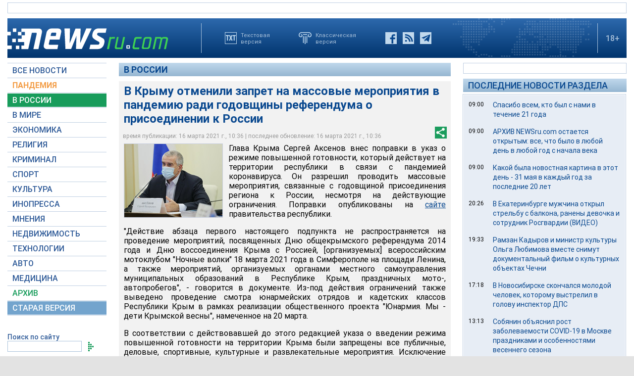

--- FILE ---
content_type: text/html; charset=utf-8
request_url: https://www.newsru.com/russia/16Mar2021/krym_ogran.html
body_size: 13748
content:

<!DOCTYPE html>
<html lang="ru">
<!---- if_mobile=None ---->


<head>


	<link rel="stylesheet" href="https://static.newsru.com/static/v3/css/desc.css?v=1" type="text/css" />

	<meta name="viewport" content="width=device-width, initial-scale=1" />    

	<meta http-equiv="content-type" content="text/html; charset=utf-8">
	<link rel="icon" href="https://static.newsru.com/static/v3/img/icons/favicon.png" type="image/png" />
	<link rel="apple-touch-icon" href="https://static.newsru.com/static/v3/img/icons/apple-icon.png" />
	<link rel="canonical" href="https://www.newsru.com/russia/16mar2021/krym_ogran.html" />

	<link rel="amphtml" href="https://www.newsru.com/amp/russia/16mar2021/krym_ogran.html" />

	<meta name="Keywords" content="новости, россия, политика, экономика, криминал, культура, религия, спорт, russia, news, politics, novosti, новини, события, ньюсра" />

	<title>NEWSru.com :: В Крыму отменили запрет на массовые мероприятия в пандемию ради годовщины референдума о присоединении к России</title>
	<meta name="Description" content="Все новости России и мира от NEWSru.com. В Крыму отменили запрет на массовые мероприятия в пандемию ради годовщины референдума о присоединении к России." />
	
	<meta name="news_keywords" content="Крым, праздники, мероприятия, коронавирус, ограничения" />
	


	
	
		<!-- prm head russia //-->
<!-- hb 25.08.21 all newsru versions//-->

<link rel="dns-prefetch" href="//static.criteo.net">
<link rel="dns-prefetch" href="//bidder.criteo.com">
<link rel="preload" href="//static.criteo.net/js/ld/publishertag.js" as="script" crossorigin="anonymous">
<script type='text/javascript' src='https://static.criteo.net/js/ld/publishertag.js'></script> 
<script> 
    window.Criteo = window.Criteo || {}; 
    window.Criteo.events = window.Criteo.events || []; 
</script>
<link rel="preconnect" href="https://ads.betweendigital.com" crossorigin>
<script src="https://sync.dmp.otm-r.com/match/aotm.js" async defer></script>

<script async src=" https://yandex.ru/ads/system/header-bidding.js"></script>
<script>
var adfoxBiddersMap = {
    "criteo": "894022",
    "myTarget": "772378",
    "rtbhouse": "1119632",
    "betweenDigital": "1048605",
    "otm": "1415914",
    "adfox_tn-inpool": "1586299",
    "adfox_adsmart": "1586261"
};
var adUnits = [
    {
        "code": "adfox_156137779507832814",       // первый блок mobile
        "bids": [
            {
                "bidder": "criteo",
                "params": {
                    "placementId": "1115824"
                }
            },
            {
                "bidder": "myTarget",
                "params": {
                    "placementId": "367589"
                }
            },
            {
                "bidder": "rtbhouse",
                "params": {
                    "placementId": "VjoNPxZMJdtXmigQtKGn"
                }
            },
            {
                "bidder": "betweenDigital",
                "params": {
                    "placementId": "2689688"
                }
            },
            {
                "bidder": "otm",
                "params": {
                    "placementId": "1158"
                }
            }
        ],
        "sizes": [
            [
                300,
                250
            ]
        ]
    },
    {
        "code": "adfox_15613778277317843",       // второй блок mobile
        "bids": [
            {
                "bidder": "criteo",
                "params": {
                    "placementId": "1115825"
                }
            },
            {
                "bidder": "myTarget",
                "params": {
                    "placementId": "367591"
                }
            },
            {
                "bidder": "rtbhouse",
                "params": {
                    "placementId": "uh5C746s1hU9vhPOsH8u"
                }
            },
            {
                "bidder": "betweenDigital",
                "params": {
                    "placementId": "2689689"
                }
            }
        ],
        "sizes": [
            [
                300,
                250
            ]
        ]
    },
    {
        "code": "adfox_156137497591541394",   // главная справа от шпигелей
        "bids": [
            {
                "bidder": "criteo",
                "params": {
                    "placementId": "1102253"
                }
            },
            {
                "bidder": "myTarget",
                "params": {
                    "placementId": "367593"
                }
            },
            {
                "bidder": "rtbhouse",
                "params": {
                    "placementId": "c1rvxbv54QIKurvSTkrl"
                }
            },
            {
                "bidder": "betweenDigital",
                "params": {
                    "placementId": "2689645"
                }
            },
            {
                "bidder": "otm",
                "params": {
                    "placementId": "1154"
                }
            }
        ],
        "sizes": [
            [
                240,
                400
            ]
        ]
    },
    {
        "code": "adfox_156137500424569684",     // внутри 300х600 справа верх
        "bids": [
            {
                "bidder": "criteo",
                "params": {
                    "placementId": "1102262"
                }
            },
            {
                "bidder": "myTarget",
                "params": {
                    "placementId": "367595"
                }
            },
            {
                "bidder": "rtbhouse",
                "params": {
                    "placementId": "PlTvbP9CPzOWtCQw203q"
                }
            },
            {
                "bidder": "betweenDigital",
                "params": {
                    "placementId": "2689658"
                }
            },
            {
                "bidder": "otm",
                "params": {
                    "placementId": "1155"
                }
            },
            {
               "bidder": "adfox_tn-inpool",
               "params": {
                    "p1": "cohjv",
                    "p2": "gdnn"
                }
            }
        ],
        "sizes": [
            [
                300,
                600
            ]
        ]
    },
    {
        "code": "adfox_156137503351754243",   // главная справа в блоке Россия
        "bids": [
            {
                "bidder": "criteo",
                "params": {
                    "placementId": "1102254"
                }
            },
            {
                "bidder": "myTarget",
                "params": {
                    "placementId": "367597"
                }
            },
            {
                "bidder": "rtbhouse",
                "params": {
                    "placementId": "7ADM0GyYWkvZvi8Zv0lW"
                }
            },
            {
                "bidder": "betweenDigital",
                "params": {
                    "placementId": "2689648"
                }
            },
            {
                "bidder": "otm",
                "params": {
                    "placementId": "1156"
                }
            }
        ],
        "sizes": [
            [
                300,
                600
            ]
        ]
    },
    {
        "code": "adfox_156137506553587913",   // главная справа в блоке В мире 1
        "bids": [
            {
                "bidder": "criteo",
                "params": {
                    "placementId": "1115829"
                }
            }
        ],
        "sizes": [
            [
                300,
                600
            ]
        ]
    },
    {
        "code": "adfox_156137518351188530",   // главная справа в блоке В мире 2
        "bids": [
            {
                "bidder": "criteo",
                "params": {
                    "placementId": "1102256"
                }
            },
            {
                "bidder": "myTarget",
                "params": {
                    "placementId": "864857"
                }
            },
            {
                "bidder": "betweenDigital",
                "params": {
                    "placementId": "2689674"
                }
            }
        ],
        "sizes": [
            [
                300,
                250
            ]
        ]
    },
    {
        "code": "adfox_1561375380518763",   // внутри 300х250 справа середина
        "bids": [
            {
                "bidder": "criteo",
                "params": {
                    "placementId": "1102264"
                }
            },
            {
                "bidder": "myTarget",
                "params": {
                    "placementId": "367599"
                }
            },
            {
                "bidder": "rtbhouse",
                "params": {
                    "placementId": "sjRUpQse0ubgjAJpsIGc"
                }
            },
            {
                "bidder": "betweenDigital",
                "params": {
                    "placementId": "2689659"
                }
            }
        ],
        "sizes": [
            [
                300,
                250
            ]
        ]
    },
    {
        "code": "adfox_156137136751057329",   // главная перетяжка 970x90 под Россией
        "bids": [
            {
                "bidder": "criteo",
                "params": {
                    "placementId": "1102258"
                }
            },
            {
                "bidder": "rtbhouse",
                "params": {
                    "placementId": "6eI2uGcYak6qjIZRvU4e"
                }
            },
            {
                "bidder": "betweenDigital",
                "params": {
                    "placementId": "2689650"
                }
            },
            {
                "bidder": "otm",
                "params": {
                    "placementId": "1157"
                }
            }
        ],
        "sizes": [
            [
                970,
                90
            ]
        ]
    },
    {
        "code": "adfox_156137150432082849",   // главная перетяжка 970x90 под мнениями
        "bids": [
            {
                "bidder": "criteo",
                "params": {
                    "placementId": "1102259"
                }
            },
            {
                "bidder": "rtbhouse",
                "params": {
                    "placementId": "R4j9HF0dCXXsPujIglbQ"
                }
            },
            {
                "bidder": "betweenDigital",
                "params": {
                    "placementId": "2689651"
                }
            }
       ],
        "sizes": [
            [
                970,
                90
            ]
        ]
    },
    {
        "code": "adfox_15613757713144196",     // внутри 160х600 слева под меню
        "bids": [
            {
                "bidder": "criteo",
                "params": {
                    "placementId": "1158781"
                }
            },
            {
                "bidder": "betweenDigital",
                "params": {
                    "placementId": "2689652"
                }
            }
       ],
        "sizes": [
            [
                160,
                600
            ]
        ]
    },
    {
        "code": "adfox_15613747514367196",    // внутри под ссылками по теме
        "bids": [
            {
                "bidder": "adfox_adsmart",
                "params": {
                    "p1": "cohgv",
                    "p2": "ul"
                }
             }
         ]
    },
    {
        "code": "adfox_156137147871226069",   // главная перетяжка 1200x120 под миром
        "bids": [
            {
                "bidder": "criteo",
                "params": {
                    "placementId": "1124355"
                }
            }
       ],
        "sizes": [
            [
                1200,
                120
            ]
        ]
    },
    {
         "code": "adfox_15613722127213494",   // главная перетяжка 1200-2 под недвижимостью
        "bids": [
            {
                "bidder": "criteo",
                "params": {
                    "placementId": "1115826"
                }
            }
       ],
        "sizes": [
            [
                1200,
                120
            ]
        ]
    }
];
var userTimeout = 1000;
window.YaHeaderBiddingSettings = {
    biddersMap: adfoxBiddersMap,
    adUnits: adUnits,
    timeout: userTimeout
};
</script>
<script>window.yaContextCb = window.yaContextCb || []</script>
<script src="https://yandex.ru/ads/system/context.js" async></script>

<!-- google head code 2023//-->

<script async src="https://securepubads.g.doubleclick.net/tag/js/gpt.js"></script>
<script>
  window.googletag = window.googletag || {cmd: []};
  googletag.cmd.push(function() {
    googletag.defineSlot('/176990977/Newsru_2023/Newsru_2023_1250x120_top', [1250, 120], 'div-gpt-ad-1670854389194-0').addService(googletag.pubads());
    googletag.pubads().enableSingleRequest();
    googletag.enableServices();
  });
</script>

<script async src="https://securepubads.g.doubleclick.net/tag/js/gpt.js"></script>
<script>
  window.googletag = window.googletag || {cmd: []};
  googletag.cmd.push(function() {
    googletag.defineSlot('/176990977/Newsru_2023/Newsru_2023_300x600_inside_page', [300, 600], 'div-gpt-ad-1670855350544-0').addService(googletag.pubads());
    googletag.pubads().enableSingleRequest();
    googletag.enableServices();
  });
</script>

<script async src="https://securepubads.g.doubleclick.net/tag/js/gpt.js"></script>
<script>
  window.googletag = window.googletag || {cmd: []};
  googletag.cmd.push(function() {
    googletag.defineSlot('/176990977/Newsru_2023/Newsru_2023_1250x120_bottom', [1250, 120], 'div-gpt-ad-1670855512249-0').addService(googletag.pubads());
    googletag.pubads().enableSingleRequest();
    googletag.enableServices();
  });
</script>

<script async src="https://securepubads.g.doubleclick.net/tag/js/gpt.js"></script>
<script>
  window.googletag = window.googletag || {cmd: []};
  googletag.cmd.push(function() {
    googletag.defineSlot('/176990977/Newsru_2023/Newsru_2023_300x250_1', [300, 250], 'div-gpt-ad-1670855726770-0').addService(googletag.pubads());
    googletag.pubads().enableSingleRequest();
    googletag.enableServices();
  });
</script>

<script async src="https://securepubads.g.doubleclick.net/tag/js/gpt.js"></script>
<script>
  window.googletag = window.googletag || {cmd: []};
  googletag.cmd.push(function() {
    googletag.defineSlot('/176990977/Newsru_2023/Newsru_2023_200x800_insidepage', [200, 800], 'div-gpt-ad-1670856080779-0').addService(googletag.pubads());
    googletag.pubads().enableSingleRequest();
    googletag.enableServices();
  });
</script>

<script async src="https://securepubads.g.doubleclick.net/tag/js/gpt.js"></script>
<script>
  window.googletag = window.googletag || {cmd: []};
  googletag.cmd.push(function() {
    googletag.defineSlot('/176990977/Newsru_2023/Newsru_2023_archive_mainpage_300x500', [300, 500], 'div-gpt-ad-1670860400837-0').addService(googletag.pubads());
    googletag.pubads().enableSingleRequest();
    googletag.enableServices();
  });
</script>

<script async src="https://securepubads.g.doubleclick.net/tag/js/gpt.js"></script>
<script>
  window.googletag = window.googletag || {cmd: []};
  googletag.cmd.push(function() {
    googletag.defineSlot('/176990977/Newsru_2023/Newsru_2023_300x400_insidepage', [300, 400], 'div-gpt-ad-1670860633538-0').addService(googletag.pubads());
    googletag.pubads().enableSingleRequest();
    googletag.enableServices();
  });
</script>

<script async src="https://securepubads.g.doubleclick.net/tag/js/gpt.js"></script>
<script>
  window.googletag = window.googletag || {cmd: []};
  googletag.cmd.push(function() {
    googletag.defineSlot('/176990977/Newsru_2023/Newsru_2023_archive_mainpage_300x500_2', [300, 500], 'div-gpt-ad-1670860840282-0').addService(googletag.pubads());
    googletag.pubads().enableSingleRequest();
    googletag.enableServices();
  });
</script>


<script async src="https://securepubads.g.doubleclick.net/tag/js/gpt.js"></script>
<script>
  window.googletag = window.googletag || {cmd: []};
  googletag.cmd.push(function() {
    googletag.defineSlot('/176990977/Newsru_2023/Newsru_2023_archive_mainpage_300x500_3', [300, 500], 'div-gpt-ad-1670861010378-0').addService(googletag.pubads());
    googletag.pubads().enableSingleRequest();
    googletag.enableServices();
  });
</script>


<script async src="https://securepubads.g.doubleclick.net/tag/js/gpt.js"></script>
<script>
  window.googletag = window.googletag || {cmd: []};
  googletag.cmd.push(function() {
    googletag.defineSlot('/176990977/Newsru_2023/Newsru_2023_300x250_2', [300, 250], 'div-gpt-ad-1670861162585-0').addService(googletag.pubads());
    googletag.pubads().enableSingleRequest();
    googletag.enableServices();
  });
</script>


<script async src="https://securepubads.g.doubleclick.net/tag/js/gpt.js"></script>
<script>
  window.googletag = window.googletag || {cmd: []};
  googletag.cmd.push(function() {
    googletag.defineSlot('/176990977/Newsru_2023/Newsru_2023_670x300_insidepage', [670, 300], 'div-gpt-ad-1670861450758-0').addService(googletag.pubads());
    googletag.pubads().enableSingleRequest();
    googletag.enableServices();
  });
</script>

<script async src="https://securepubads.g.doubleclick.net/tag/js/gpt.js"></script>
<script>
  window.googletag = window.googletag || {cmd: []};
  googletag.cmd.push(function() {
    googletag.defineSlot('/176990977/Newsru_2023/Newsru_2023_670x400_inside_page', [670, 400], 'div-gpt-ad-1670861763118-0').addService(googletag.pubads());
    googletag.pubads().enableSingleRequest();
    googletag.enableServices();
  });
</script>

<!-- google head code 2023 mobile//-->

<script async src="https://securepubads.g.doubleclick.net/tag/js/gpt.js"></script>
<script>
  window.googletag = window.googletag || {cmd: []};
  googletag.cmd.push(function() {
    googletag.defineSlot('/176990977/Newsru_2023_mobile/Newsru_2023_mobile_top_336x100', [336, 100], 'div-gpt-ad-1670863148430-0').addService(googletag.pubads());
    googletag.pubads().enableSingleRequest();
    googletag.enableServices();
  });
</script>

<script async src="https://securepubads.g.doubleclick.net/tag/js/gpt.js"></script>
<script>
  window.googletag = window.googletag || {cmd: []};
  googletag.cmd.push(function() {
    googletag.defineSlot('/176990977/Newsru_2023_mobile/Newsru_2023_mobile_336x280_1', [336, 280], 'div-gpt-ad-1670863550834-0').addService(googletag.pubads());
    googletag.pubads().enableSingleRequest();
    googletag.enableServices();
  });
</script>

<script async src="https://securepubads.g.doubleclick.net/tag/js/gpt.js"></script>
<script>
  window.googletag = window.googletag || {cmd: []};
  googletag.cmd.push(function() {
    googletag.defineSlot('/176990977/Newsru_2023_mobile/Newsru_2023_mobile_336x280_2', [336, 280], 'div-gpt-ad-1670863230579-0').addService(googletag.pubads());
    googletag.pubads().enableSingleRequest();
    googletag.enableServices();
  });
</script>

<script async src="https://securepubads.g.doubleclick.net/tag/js/gpt.js"></script>
<script>
  window.googletag = window.googletag || {cmd: []};
  googletag.cmd.push(function() {
    googletag.defineSlot('/176990977/Newsru_2023_mobile/Newsru_2023_mobile_336x280_3', [336, 280], 'div-gpt-ad-1670864003557-0').addService(googletag.pubads());
    googletag.pubads().enableSingleRequest();
    googletag.enableServices();
  });
</script>

<script async src="https://securepubads.g.doubleclick.net/tag/js/gpt.js"></script>
<script>
  window.googletag = window.googletag || {cmd: []};
  googletag.cmd.push(function() {
    googletag.defineSlot('/176990977/Newsru_2023/Newsru_2023_1250x120_russia', [1250, 120], 'div-gpt-ad-1670932816518-0').addService(googletag.pubads());
    googletag.pubads().enableSingleRequest();
    googletag.enableServices();
  });
</script>

<script async src="https://securepubads.g.doubleclick.net/tag/js/gpt.js"></script>
<script>
  window.googletag = window.googletag || {cmd: []};
  googletag.cmd.push(function() {
    googletag.defineSlot('/176990977/Newsru_2023/Newsru_2023_300x600_mainpage_russia', [300, 600], 'div-gpt-ad-1670932960867-0').addService(googletag.pubads());
    googletag.pubads().enableSingleRequest();
    googletag.enableServices();
  });
</script>

<script async src="https://securepubads.g.doubleclick.net/tag/js/gpt.js"></script>
<script>
  window.googletag = window.googletag || {cmd: []};
  googletag.cmd.push(function() {
    googletag.defineSlot('/176990977/Newsru_2023/Newsru_2023_300x600_mainpage_world', [300, 600], 'div-gpt-ad-1670933098604-0').addService(googletag.pubads());
    googletag.pubads().enableSingleRequest();
    googletag.enableServices();
  });
</script>

<script async src="https://securepubads.g.doubleclick.net/tag/js/gpt.js"></script>
<script>
  window.googletag = window.googletag || {cmd: []};
  googletag.cmd.push(function() {
    googletag.defineSlot('/176990977/Newsru_2023/Newsru_2023_1250x120_world', [1250, 120], 'div-gpt-ad-1670933193441-0').addService(googletag.pubads());
    googletag.pubads().enableSingleRequest();
    googletag.enableServices();
  });
</script>


<script async src="https://securepubads.g.doubleclick.net/tag/js/gpt.js"></script>
<script>
  window.googletag = window.googletag || {cmd: []};
  googletag.cmd.push(function() {
    googletag.defineSlot('/176990977/Newsru_2023/Newsru_2023_300x600_economics', [300, 600], 'div-gpt-ad-1670933298355-0').addService(googletag.pubads());
    googletag.pubads().enableSingleRequest();
    googletag.enableServices();
  });
</script>

<script async src="https://securepubads.g.doubleclick.net/tag/js/gpt.js"></script>
<script>
  window.googletag = window.googletag || {cmd: []};
  googletag.cmd.push(function() {
    googletag.defineSlot('/176990977/Newsru_2023/Newsru_2023_1250x120_mainpage_realty', [1250, 120], 'div-gpt-ad-1670933399061-0').addService(googletag.pubads());
    googletag.pubads().enableSingleRequest();
    googletag.enableServices();
  });
</script>



	            
	            

<!-- /include/pwa/prm/prm_head_block -->


	<link rel="amphtml" href="/amp/russia/16mar2021/krym_ogran.html" />
	<meta property="article:published_time" content="2021-03-16T10:36:15" />
	<meta property="og:type" content="article" />
	<meta property="og:url" content="/russia/16mar2021/krym_ogran.html" />
	<meta property="og:title" content="В Крыму отменили запрет на массовые мероприятия в пандемию ради годовщины референдума о присоединении к России" />
	<meta property="og:image" content="https://image.newsru.com/v2/01/2021/03/d/d04dfac94d3beb0821cf69e58120dff8.jpg" />
	<meta property="og:image:url" content="https://image.newsru.com/v2/01/2021/03/d/d04dfac94d3beb0821cf69e58120dff8.jpg" />
	<meta property="og:image:type" content="image/jpeg" /> 
	<meta property="og:image:width" content="800" /> 
	<meta property="og:image:height" content="600" />
	<meta property="og:site_name" content="NEWSru.com" />
	<meta property="og:description" content="Глава Крыма Сергей Аксенов внес поправки в указ о режиме повышенной готовности, разрешив проводить массовые мероприятия, связанные с годовщиной присоединения региона к России, несмотря на действующие ограничения. На 18 марта намечен традиционный мотопробег с байкерской группировкой &quot;Ночные волки&quot;." />
	<meta name="og:twitter:image" content="https://image.newsru.com/v2/01/2021/03/d/d04dfac94d3beb0821cf69e58120dff8.jpg" />
	<meta name="twitter:image" content="https://image.newsru.com/v2/01/2021/03/d/d04dfac94d3beb0821cf69e58120dff8.jpg" />
	<meta name="twitter:image:src" content="https://image.newsru.com/v2/01/2021/03/d/d04dfac94d3beb0821cf69e58120dff8.jpg" />	


	<!— gogl_detector —>
<script src="https://static.newsru.com/v2/js/gogl_detector.js"></script> 

	<meta name="yandex-verification" content="766b31770e01b2e9" />
	<meta name="google-site-verification" content="d0FsOZ7S8vG8tViM34K5pmfZbguksA17z9beXC0coXM" />
	<meta property="fb:pages" content="198328196862930" />

	<meta name="apple-mobile-web-app-capable" content="yes">
	<meta name="apple-mobile-web-app-status-bar-style" content="black">
	<meta name="apple-mobile-web-app-title" content="NewsRu PWA">
	<link rel="apple-touch-icon" href="https://static.newsru.com/static/v3/img/icons/152x152.png">
	<meta name="msapplication-TitleImage" content="https://static.newsru.com/static/v3img/icons/144x144.png">
	<meta name="msapplication-TitleColor" content="#2F3BA2">
	
	<script type="text/javascript" src="https://static.newsru.com/static/v3/js/bowser.min.js" ></script>
	<script src="https://static.newsru.com/static/v3/js/jquery.min.js"></script>
	<script type="text/javascript" src="https://static.newsru.com/static/v3/js/lazy/lazyloadxt.js"></script>
	<script>
		var isInvisible = true;
		function inverter(){
			var mydd = document.getElementById("mydropdown");
			if(isInvisible){
				mydd.style.display = 'block';
			} else {
				mydd.style.display = "none"
			}
			isInvisible = !isInvisible;
		}
	</script>

	<script type="text/javascript">
		var isTransition = true;
		if(bowser.seamonkey && bowser.version > 2.0) {
						isTransition = false;
		}	
		if(typeof(bowser.a) != "undefined" && bowser.a) {
			isTransition = false;
		}
		if(typeof(bowser.blink) != "undefined" && bowser.blink) {
			isTransition = false;
		}
		if(isTransition) {
			location.href = "https://www.newsru.com/old.html";
		}
	</script>

	 <script async type="text/javascript" src="https://static.newsru.com/static/v3/js/selection.js"> </script>
	 <script async type="text/javascript" src="https://static.newsru.com/static/v3/js/mistakes.js"> </script>
	 <script src="https://static.newsru.com/static/v3/js/gogl_detector.js"></script> 
	 
	<meta property="fb:pages" content="198328196862930" />
	<meta name="google-site-verification" content="jlXiA0CStOn8nTlScJclpiIr2hCkbPKLT41_cK5Q1FA" />
</head>

<body>
    
<!-- prm header //-->
<!--part11-->
<!-- Yandex.Metrika counter -->
<script type="text/javascript" >
   (function(m,e,t,r,i,k,a){m[i]=m[i]||function(){(m[i].a=m[i].a||[]).push(arguments)};
   m[i].l=1*new Date();k=e.createElement(t),a=e.getElementsByTagName(t)[0],k.async=1,k.src=r,a.parentNode.insertBefore(k,a)})
   (window, document, "script", "https://mc.yandex.ru/metrika/tag.js", "ym");

   ym(37289910, "init", {
        clickmap:true,
        trackLinks:true,
        accurateTrackBounce:true
   });
</script>
<noscript><div><img src="https://mc.yandex.ru/watch/37289910" style="position:absolute; left:-9999px;" alt="" /></div></noscript>
<!-- /Yandex.Metrika counter -->
<!-- Google Analitycs -->
<script>
  (function(i,s,o,g,r,a,m){i['GoogleAnalyticsObject']=r;i[r]=i[r]||function(){
  (i[r].q=i[r].q||[]).push(arguments)},i[r].l=1*new Date();a=s.createElement(o),
  m=s.getElementsByTagName(o)[0];a.async=1;a.src=g;m.parentNode.insertBefore(a,m)
  })(window,document,'script','https://www.google-analytics.com/analytics.js','ga');

  ga('create', 'UA-86394340-1', 'auto');
  ga('send', 'pageview');

</script>
<!-- /Google Analitycs -->
<noindex>
<!-- Rating@Mail.ru counter -->
<script type="text/javascript">
var _tmr = window._tmr || (window._tmr = []);
_tmr.push({id: "91013", type: "pageView", start: (new Date()).getTime()});
(function (d, w, id) {
  if (d.getElementById(id)) return;
  var ts = d.createElement("script"); ts.type = "text/javascript"; ts.async = true; ts.id = id;
  ts.src = "https://top-fwz1.mail.ru/js/code.js";
  var f = function () {var s = d.getElementsByTagName("script")[0]; s.parentNode.insertBefore(ts, s);};
  if (w.opera == "[object Opera]") { d.addEventListener("DOMContentLoaded", f, false); } else { f(); }
})(document, window, "topmailru-code");
</script><noscript><div>
<img src="https://top-fwz1.mail.ru/counter?id=91013;js=na" style="border:0;position:absolute;left:-9999px;" alt="Top.Mail.Ru" />
</div></noscript>
<!-- //Rating@Mail.ru counter -->
</noindex>
<!--part22-->
<!--unblockia-->
<script defer src="https://cdn.unblockia.com/h.js"></script>


	
		 
			<!-- before pixels , except religy //-->


		
	



<div class="page">
    <div class="content">
 
        
            <div class="prm">
            
                <!-- default wide top // 72e6d262b3aa28c69196ec89cb948f3b -->
<div style="padding: 5px 0px 0px 0px;"></div>
<div style="background: #FFFFFF; border: 1px solid #BFCFE2; width: 1248px;">
<div align="center" style="padding: 10px 0px 10px 0px;">


<!--AdFox START-->
<!--montemedia-->
<!--Площадка: newsru.com / растяжки / растяжка верхняя внутренние-->
<!--Категория: <не задана>-->
<!--Тип баннера: Перетяжка 100%-->
<div id="adfox_167791609599696657"></div>
<script>
    window.yaContextCb.push(()=>{
        Ya.adfoxCode.create({
            ownerId: 242477,
            containerId: 'adfox_167791609599696657',
            params: {
                p1: 'cetsz',
                p2: 'y'
            }
        })
    })
</script>


</div>
</div>
<div style="padding: 10px 0px 0px 0px; background-color: White;"></div> 
            
            </div>        
        
            
        
<div class="header-desc">
    <div class="header-logo">
        <a class="header-logo-a" href="/"><img  class="header-img" src="https://static.newsru.com/static/v3/img/misc/rucom_main.png" border="0" title="Самые быстрые новости" /></a>
    </div>

    <div class="header-break"></div>
    <div class="header-buttons">
        
        <a href="http://txt.newsru.com/russia/16Mar2021/krym_ogran.html" class="txt">Текстовая<br>версия</a>
        <a rel="nofollow" href="http://classic.newsru.com/russia/16Mar2021/krym_ogran.html" class="classic">Классическая<br>версия</a>
        <div class="header-social-buttons">
            <a rel="nofollow" href="https://www.facebook.com/newsrucom" class="fb" title="Facebook">&nbsp;</a>
			
            <a href="/rss/" class="rss" title="RSS новости">&nbsp;</a>
            <a href="/telegram/" class="tg" title="Telegram">&nbsp;</a>
        </div>
    </div>
	
	
    
	
	<div class="logo-px">
		
	</div>
	
	
    <div class="header-break"></div>
    <div class="header-plus">18+</div>

</div>

<div class="header-mobile">

    <div class="header-logo">
        <a class="header-logo-a" href="/"><img  class="header-img" src="https://static.newsru.com/static/v3/img/misc/rucom_main.png" border="0" /></a>
    </div>

    <div class="header-other">

        <div class="header-break"></div>
        <div class="header-plus">
                18+
                <a href="/search/" class="header-search">&nbsp;</a>
                
        </div>
        <div class="header-break"></div>


        <div class="mobile_menu">
            <div>
                <div class="dropdown">
                    <a class="header-menu" href="#menu" onclick="inverter()">&#9776;</a>
                </div>		
                <div class="dropdown-content" id="mydropdown">
                    

    <!-- menu begin //-->
    <div class="main-menu-element">
        
    </div>
    
    <div class="main-menu-element">
        <a id="allnews" class="menu" href="/allnews/">ВСЕ НОВОСТИ</a>
    </div>
    <div class="main-menu-element">
        <a id="dossiers_30836" class="menu" href="/dossiers/30836/">ПАНДЕМИЯ</a>
    </div>
    <div class="main-menu-element">
        <a id="russia" class="menu-active" href="/russia/">В РОССИИ</a>
    </div>
    <div class="main-menu-element">
        <a id="world" class="menu" href="/world/">В МИРЕ</a>
    </div>
    <div class="main-menu-element">
        <a id="finance" class="menu" href="/finance/">ЭКОНОМИКА</a>
    </div>
    <div class="main-menu-element">
        <a id="religy" class="menu" href="/dossiers/154/">РЕЛИГИЯ</a>
    </div>
    <div class="main-menu-element">
        <a id="crime" class="menu" href="/dossiers/30/">КРИМИНАЛ</a>    
    </div>
    <div class="main-menu-element">
        <a id="sport" class="menu" href="/sport/">СПОРТ</a>
    </div>
    <div class="main-menu-element">
        <a id="cinema" class="menu" href="/cinema/">КУЛЬТУРА</a>
    </div>
    <!--<a class="menu" href="/dossiers/24/">В МОСКВЕ</a>-->
    <div class="main-menu-element">
        <a class="menu" href="http://www.inopressa.ru/">ИНОПРЕССА</a> 
    </div>
    <div class="main-menu-element">
        <a id="blog" class="menu" href="/blog/">МНЕНИЯ</a>
    </div>
    <div class="main-menu-element">
        <a id="realty" class="menu" href="/realty/">НЕДВИЖИМОСТЬ</a>
    </div>
    <div class="main-menu-element">
        <a id="hitech" class="menu" href="/hitech/">ТЕХНОЛОГИИ</a>
    </div>
    <div class="main-menu-element">
        <a id="auto" class="menu" href="/auto/">АВТО</a>
    </div>
    <div class="main-menu-element">
        <a class="menu" href="http://www.meddaily.ru/">МЕДИЦИНА</a>
    </div>
    <div class="main-menu-element">
        <a id="arch" class="menu" href="/arch/">АРХИВ</a>
    </div>
    <div class="main-menu-element">
        <a rel="nofollow" class="menu" style="color: #fff; background-color: #73A4CD;" href="http://classic.newsru.com/">СТАРАЯ ВЕРСИЯ</a>
    </div>
   
    <!-- menu end //-->
            



















                </div>
            </div>
        </div>
    </div>
</div>

        

        <div class="main_row">
            
            <div class="body-page-left-column">
                <div class="menu_left">
                            
                        
                        <!-- switch background color for sub-menu //-->
                        <script async type="text/javascript" src="https://static.newsru.com/static/v3/js/dropdown.js"></script>
                            
                        
                            
                            
                        
                

    <!-- menu begin //-->
    <div class="main-menu-element">
        
    </div>
    
    <div class="main-menu-element">
        <a id="allnews" class="menu" href="/allnews/">ВСЕ НОВОСТИ</a>
    </div>
    <div class="main-menu-element">
        <a id="dossiers_30836" class="menu" href="/dossiers/30836/">ПАНДЕМИЯ</a>
    </div>
    <div class="main-menu-element">
        <a id="russia" class="menu-active" href="/russia/">В РОССИИ</a>
    </div>
    <div class="main-menu-element">
        <a id="world" class="menu" href="/world/">В МИРЕ</a>
    </div>
    <div class="main-menu-element">
        <a id="finance" class="menu" href="/finance/">ЭКОНОМИКА</a>
    </div>
    <div class="main-menu-element">
        <a id="religy" class="menu" href="/dossiers/154/">РЕЛИГИЯ</a>
    </div>
    <div class="main-menu-element">
        <a id="crime" class="menu" href="/dossiers/30/">КРИМИНАЛ</a>    
    </div>
    <div class="main-menu-element">
        <a id="sport" class="menu" href="/sport/">СПОРТ</a>
    </div>
    <div class="main-menu-element">
        <a id="cinema" class="menu" href="/cinema/">КУЛЬТУРА</a>
    </div>
    <!--<a class="menu" href="/dossiers/24/">В МОСКВЕ</a>-->
    <div class="main-menu-element">
        <a class="menu" href="http://www.inopressa.ru/">ИНОПРЕССА</a> 
    </div>
    <div class="main-menu-element">
        <a id="blog" class="menu" href="/blog/">МНЕНИЯ</a>
    </div>
    <div class="main-menu-element">
        <a id="realty" class="menu" href="/realty/">НЕДВИЖИМОСТЬ</a>
    </div>
    <div class="main-menu-element">
        <a id="hitech" class="menu" href="/hitech/">ТЕХНОЛОГИИ</a>
    </div>
    <div class="main-menu-element">
        <a id="auto" class="menu" href="/auto/">АВТО</a>
    </div>
    <div class="main-menu-element">
        <a class="menu" href="http://www.meddaily.ru/">МЕДИЦИНА</a>
    </div>
    <div class="main-menu-element">
        <a id="arch" class="menu" href="/arch/">АРХИВ</a>
    </div>
    <div class="main-menu-element">
        <a rel="nofollow" class="menu" style="color: #fff; background-color: #73A4CD;" href="http://classic.newsru.com/">СТАРАЯ ВЕРСИЯ</a>
    </div>
   
    <!-- menu end //-->
            






















                        
                    <!-- search block //-->
                    <div class="main-menu-search">
                    <a href="/search" class="main-menu-search-link">Поиск по сайту</a>
                
                        <div>
                        <form action="/search" method="get">
                        <input name="qry" class="main-menu-search-input" onfocus="this.value=''" type="text">
                        <input name="main_nr" value="on" type="hidden">
                        <input name="msk" value="on" type="hidden">
                        <input value="&nbsp;" type="submit" class="main-menu-search-button">
                        </form>
                        </div>
                
                    </div>
                    
                    <div class="body-page-left-column-prm">
                        
                            
                                <!-- russia l-col bottom //-->
<div style="padding: 0px 0px 0px 0px;"><div align="center" style="width: 200px;">

<!-- /176990977/Newsru_2023/Newsru_2023_200x800_insidepage -->
<div id='div-gpt-ad-1670856080779-0' style='min-width: 200px; min-height: 800px;'>
  <script>
    googletag.cmd.push(function() { googletag.display('div-gpt-ad-1670856080779-0'); });
  </script>
</div>

</div>
<div style="padding: 10px 0px 0px 0px;"></div></div> 
                            
                        
                    </div>
                    


                    
                </div><!-- end menu //-->
                
            </div><!-- end left column //-->





            <div class="body-page-center-column">   
                

        <script>
        var isInvisibleShare = true;
        function shareinverter(){
        var mydd = document.getElementById("share-div");
        if(isInvisibleShare){
            mydd.style.display = 'block';
        } else {
            mydd.style.display = "none"
        }
        isInvisibleShare = !isInvisibleShare;
        }
        </script>

        <div class="content-main">

            <div class="main-caption">
                <a href="/russia/16Mar2021/" class="cap-link">В России</a>
            </div>
            
            <div class="article">
                 
                <h1 class="article-title">В Крыму отменили запрет на массовые мероприятия в пандемию ради годовщины референдума о присоединении к России</h1>
                 

                <div id="share-div" style="margin: 4px 8px; display: none;">
                <!-- AddToAny BEGIN -->
                    <div class="a2a_kit a2a_kit_size_32 a2a_default_style" data-a2a-url="https://www.newsru.com/russia/16Mar2021/krym_ogran.html" data-a2a-title="В Крыму отменили запрет на массовые мероприятия в пандемию ради годовщины референдума о присоединении к России">
                        <a class="a2a_button_facebook"></a>
                        <a class="a2a_button_facebook_messenger"></a>
                        <a class="a2a_button_vk"></a>
                        <a class="a2a_button_odnoklassniki"></a>
                        <a class="a2a_button_telegram"></a>
                        <a class="a2a_button_whatsapp"></a>
                        <a class="a2a_button_twitter"></a>
                        <a class="a2a_button_email"></a>
                        <a class="a2a_button_flipboard"></a>
                        <a class="a2a_button_google_plus"></a>
                        <a class="a2a_button_skype"></a>
                        <a class="a2a_button_livejournal"></a>
                    </div>
                    <script>
                        var a2a_config = a2a_config || {};
                        a2a_config.locale = "ru";
                    </script>
                    <script async src="https://static.addtoany.com/menu/page.js"></script>
                <!-- AddToAny END -->
                </div>

                <!-- DATE //-->
                <div style="display:flex;flex-direction:row;justify-content: space-between;margin:-2px;"  >
                    <div class="article-date-tags" style="width:100%;justify-content:left;">			
                        <div class="article-date">
                            время публикации:  16 марта 2021 г., 10:36 | последнее обновление: 16 марта 2021 г., 10:36 
                        </div>
                        
                    </div>
                    <img src="https://static.newsru.com/static/v3/img/icons/share.gif" height="24" width="24" border="0" onclick="shareinverter()" style="cursor: pointer;padding:0 10px  2px 0;" />
                </div>
                <!-- end DATE //-->

                <div class="article-text">
                                        
                    
                    <div class="article-img-place">
                        <img class="article-img-big" src="https://image.newsru.com/v2/01/2021/03/d/d04dfac94d3beb0821cf69e58120dff8.jpg" alt="Глава Крыма Сергей Аксенов внес поправки в указ о режиме повышенной готовности, который действует на территории республики в связи с пандемией коронавируса" title="Глава Крыма Сергей Аксенов внес поправки в указ о режиме повышенной готовности, который действует на территории республики в связи с пандемией коронавируса" onerror="this.src='https://static.newsru.com/static/v3/img/dummy.gif'">
                        <br>
                        <a href="https://glava.rk.gov.ru/ru/index" class="bigimg-copy">Управление информации и пресс-службы Главы Республики Крым</a>
                    </div>
                     
                    
                    <div class="article-list-img">
                        
                            				
                                <img class="article-img"  src="https://image.newsru.com/v2/01/2021/03/1/187e9b5738fff596e565fb0e56369866.jpg" alt="Глава Крыма Сергей Аксенов внес поправки в указ о режиме повышенной готовности, который действует на территории республики в связи с пандемией коронавируса" title="Глава Крыма Сергей Аксенов внес поправки в указ о режиме повышенной готовности, который действует на территории республики в связи с пандемией коронавируса" onerror="this.src='https://static.newsru.com/static/v3/img/dummy.gif'" onclick="show_img('pic-1')"  />
                            
                        
                        
                        <div id="pic-1" class="overlay"  style="display:flex;flex-direction:row;min-width:1250px;">
                            <div class="big-img" style="background-image: url(https://image.newsru.com/v2/01/2021/03/d/d04dfac94d3beb0821cf69e58120dff8.jpg); ">									
                                <div class="info-overlay">
                                    <!-- begin control //-->
                                    <div class="control-items">
                                        <div class="control-close">
                                            <div class="close" onclick="hide_img('pic-1')" >&nbsp;</div>
                                        </div>
                                                
                                                <!-- show control if photo count more than 1 //-->
                                        <div class="control-nav">
                                            <div class="rwd-arr" onclick="rew_img('pic-1')">&nbsp;</div>
                                            <div class="fwd-arr" onclick="frw_img('pic-1')">&nbsp;</div>
                                        </div>
                                    </div>
                                            <!-- end control //-->
                                    <!-- begin text //-->
                                    <div class="bigimg-text" >
                                        <span class="bigimg-title">Глава Крыма Сергей Аксенов внес поправки в указ о режиме повышенной готовности, который действует на территории республики в связи с пандемией коронавируса</span>
                                        <br/>
                                        <a rel="nofollow" href="https://glava.rk.gov.ru/ru/index" class="bigimg-copy">
                                            Управление информации и пресс-службы Главы Республики Крым
                                        </a>
                                    </div>
                                    <!-- end text //-->
                                </div><!-- end info-overlay //-->



                            <!-- end photo //-->
                            </div><!-- end big-img //-->

                        <!-- right banner //-->
                        
						<div style="margin:0 0 0 50px;">
							
						</div>                            
                        
                        </div><!-- end pic //-->
                        
                    </div><!--- end article-list-img //---->
                    
                    <p>Глава Крыма Сергей Аксенов внес поправки в указ о режиме повышенной готовности, который действует на территории республики в связи с пандемией коронавируса. Он разрешил проводить массовые мероприятия, связанные с годовщиной присоединения региона к России, несмотря на действующие ограничения. Поправки опубликованы на <a rel="nofollow" target="_blank" href="https://rk.gov.ru/ru/document/show/27721">сайте</a> правительства республики.</p><p>"Действие абзаца первого настоящего подпункта не распространяется на проведение мероприятий, посвященных Дню общекрымского референдума 2014 года и Дню воссоединения Крыма с Россией, [организуемых] всероссийским мотоклубом "Ночные волки" 18 марта 2021 года в Симферополе на площади Ленина, а также мероприятий, организуемых органами местного самоуправления муниципальных образований в Республике Крым, праздничных мото-, автопробегов", - говорится в документе. Из-под действия ограничений также выведено проведение смотра юнармейских отрядов и кадетских классов Республики Крым в рамках реализации общественного проекта "Юнармия. Мы - дети Крымской весны", намеченное на 20 марта.</p><p>В соответствии с действовавшей до этого редакцией указа о введении режима повышенной готовности на территории Крыма были запрещены все публичные, деловые, спортивные, культурные и развлекательные мероприятия. Исключение делалось только для спортивных соревнований на открытом воздухе с участием профессиональных спортсменов и для тестов ГТО с не более чем 50 участниками.</p><p>Крым вошел в состав России в результате событий 2014 года на Украине. На референдуме 16 марта более 96% участников высказались за вхождение в состав России. С тех пор в Крыму в середине марта проводят торжественные мероприятия, посвященные этому событию. В 2021 году большая часть мероприятий проходит с 11 по 19 марта. На 18 марта намечен традиционный мотопробег с байкерской группировкой "Ночные волки".</p><p>
В 2020 году программа мероприятий из-за эпидемии коронавируса была частично ограничена, но, несмотря на это, годовщину присоединения к России в регионе все же отметили. Тогда в Крым лично прибыл президент РФ Владимир Путин. Режим повышенной готовности, ограничивающий проведение массовых мероприятий с численностью участников более чем 50 человек, был введен в регионе 17 марта 2020 года, одновременно ограничения были введены и в Севастополе.</p>

                </div><!--- end article-text //---->

                 

            
            
            <!-- begin TAGS //-->
        </div>
        <!-- article END //-->	

        <!-- place for prm-block before links //-->
        
            <div class="prm">
                
                    <!-- russia center-col before links //-->
<div style="padding: 10px 0px 0px 0px;"></div>

<!-- /176990977/Newsru_2023/Newsru_2023_670x300_insidepage -->
<div id='div-gpt-ad-1670861450758-0' style='min-width: 670px; min-height: 300px;'>
  <script>
    googletag.cmd.push(function() { googletag.display('div-gpt-ad-1670861450758-0'); });
  </script>
</div> 
                
            </div>
        

        
        <div class="article-tags-list dossieros" style="border-bottom: 1px solid #c3d2e4;">
            <a href="/dossiers/"><strong>Досье NEWSru.com</strong></a> 
            
            :: <a href="/dossiers/102/" title="Здравоохранение">Здравоохранение</a>
            
            :: <a href="/dossiers/11892/" title="Вспышка заболевания">Вспышка заболевания</a>
            
            :: <a href="/dossiers/30836/" title="Коронавирус COVID-19">Коронавирус COVID-19</a>
            
        </div>
        

        <div class="article-tags-list dossieros">
            <noindex><a rel="nofollow" href="http://newslink.newsru.com/"><strong>Каталог NEWSru.com</strong></a></noindex> 
            :: <noindex><a rel="nofollow" href="http://newslink.newsru.com/all/">Информационные интернет-ресурсы</a></noindex>
        </div>

        <!-- end TAGS //-->
        
        <!-- REL-LINKS //-->
        
        
        
        
            <div class="prm">
                
                    <!-- russia center-col after links //-->
<div style="padding: 20px 0px 0px 0px;"></div>
<div style="width: 670px;">

<!-- /176990977/Newsru_2023/Newsru_2023_670x400_inside_page -->
<div id='div-gpt-ad-1670861763118-0' style='min-width: 670px; min-height: 400px;'>
  <script>
    googletag.cmd.push(function() { googletag.display('div-gpt-ad-1670861763118-0'); });
  </script>
</div>

</div>

<div style="padding: 20px 0px 0px 0px;"></div>


 
                            
            </div>
        
        

        <script type="text/javascript">
            var photo_items = document.getElementsByClassName("overlay");
            var cnt_items = parseInt(photo_items.length) + 0;
            var select_img_ix = 0;
            document.onkeydown = function(evt) {
                evt = evt || window.event;
                if (evt.keyCode == 27) {
                    var id_obj = document.getElementsByClassName('overlay-show')[0].id;
                    hide_img(id_obj);
                }
            };
        
            function hide_img(id_obj){
                document.getElementById(id_obj).className = "";
                document.getElementById(id_obj).className = "overlay";
            }
        
            function show_img(id_obj){
                document.getElementById(id_obj).className = "";
                document.getElementById(id_obj).className = "overlay-show";
            }
        
            function rew_img(id_obj){
                hide_img(id_obj);
                num_img = parseInt(id_obj.substring(4)) + 0;
                select_img_ix = num_img - 1;
                if (select_img_ix <= 0) { select_img_ix = cnt_items };
                show_img('pic-' + select_img_ix);
            };
        
            function frw_img(id_obj){
                hide_img(id_obj);
                num_img = parseInt(id_obj.substring(4)) + 0;
                select_img_ix = num_img + 1;
                if (select_img_ix > cnt_items) { select_img_ix = 1 };
                show_img('pic-' + select_img_ix);
            };
        
        </script>

    </div>


            </div><!-- end center column //-->

            <div class="body-page-right-column">
            

                

                    <div class="right-column-prm">
                        <!-- inner top r-col prm-block //-->   
                         												
                            
                                <!--- include/prm/inner/russia_r_side_top.html ---->
                                <!-- russia r-col top //-->
<div style="padding: 0px 0px 0px 0px;">
<table border="0" cellspacing="0" cellpadding="0" align="center">
<tr>
<td>
<div style="background: #FFFFFF; border: 1px solid #BFCFE2; width: 328px;">
<div align="center" style="padding: 10px 9px 10px 9px;">

<!--AdFox START-->
<!--montemedia-->
<!--Площадка: newsru.com / 300x500 / 300x500 внутренние-->
<!--Категория: <не задана>-->
<!--Тип баннера: 300x500-->
<div id="adfox_167786512964285855"></div>
<script>
    window.yaContextCb.push(()=>{
        Ya.adfoxCode.create({
            ownerId: 242477,
            containerId: 'adfox_167786512964285855',
            params: {
                p1: 'cettx',
                p2: 'gkow'
            }
        })
    })
</script>

</div>
</div>
<div style="padding: 0px 0px 10px 0px;"></div>
 
</td>
</tr>
<tr><td>

</td></tr>
</table>
</div>
                            
                        
                    </div>

                    <!-- CACHED newsrucom -->				
						<div class="right-column-most-popular">

                            <div class="last-column-caption">
                                ПОСЛЕДНИЕ НОВОСТИ РАЗДЕЛА
                            </div>
                        
                            <div class="right-column-most-popular-list">
                                
                                <div class="right-column-most-popular-item">
                                    <div class="right-column-most-popular-date">
                                        09:00
                                    </div>
                                    <div class="right-column-most-popular-text">				
                                        <a href="/russia/31may2021/newsrucomoutoforder2.html">Спасибо всем, кто был с нами в течение 21 года</a>
                                    </div>
                                </div>
                                
                                <div class="right-column-most-popular-item">
                                    <div class="right-column-most-popular-date">
                                        09:00
                                    </div>
                                    <div class="right-column-most-popular-text">				
                                        <a href="/russia/31may2021/newsrucomoutoforder.html">АРХИВ NEWSru.com остается открытым: все, что было в любой день в любой год с начала века</a>
                                    </div>
                                </div>
                                
                                <div class="right-column-most-popular-item">
                                    <div class="right-column-most-popular-date">
                                        09:00
                                    </div>
                                    <div class="right-column-most-popular-text">				
                                        <a href="/russia/31may2021/newsrucomoutoforder1.html">Какой была новостная картина в этот день - 31 мая в каждый год за последние 20 лет</a>
                                    </div>
                                </div>
                                
                                <div class="right-column-most-popular-item">
                                    <div class="right-column-most-popular-date">
                                        20:26
                                    </div>
                                    <div class="right-column-most-popular-text">				
                                        <a href="/russia/30may2021/shotwound.html">В Екатеринбурге мужчина открыл стрельбу с балкона, ранены девочка и сотрудник Росгвардии (ВИДЕО)</a>
                                    </div>
                                </div>
                                
                                <div class="right-column-most-popular-item">
                                    <div class="right-column-most-popular-date">
                                        19:33
                                    </div>
                                    <div class="right-column-most-popular-text">				
                                        <a href="/russia/30may2021/ramzanprdctn.html">Рамзан Кадыров и министр культуры Ольга Любимова вместе снимут документальный фильм о культурных объектах Чечни</a>
                                    </div>
                                </div>
                                
                                <div class="right-column-most-popular-item">
                                    <div class="right-column-most-popular-date">
                                        17:18
                                    </div>
                                    <div class="right-column-most-popular-text">				
                                        <a href="/russia/30may2021/shotathead.html">В Новосибирске скончался молодой человек, которому выстрелил в голову инспектор ДПС</a>
                                    </div>
                                </div>
                                
                                <div class="right-column-most-popular-item">
                                    <div class="right-column-most-popular-date">
                                        13:13
                                    </div>
                                    <div class="right-column-most-popular-text">				
                                        <a href="/russia/30may2021/msksobyanin.html">Собянин объяснил рост заболеваемости COVID-19 в Москве  праздниками и особенностями весеннего сезона</a>
                                    </div>
                                </div>
                                
                                
                            </div>
                        
                        <!-- end last titles list //-->	
                        </div>
                        <!-- CACHED newsrucom -->
                
            
            
                

                    
                    
                            <div class="right-column-prm">
                        
                            
                                <!-- russia r-col bottom //-->
<div style="padding: 0px 0px 0px 0px;">
<div><div style="background: #FFFFFF; border: 1px solid #BFCFE2; width: 328px;">
<div align="center" style="padding: 10px 0px 10px 0px;">

<!-- /176990977/Newsru_2023/Newsru_2023_300x250_1 -->
<div id='div-gpt-ad-1670933743515-0' style='min-width: 300px; min-height: 250px;'>
  <script>
    googletag.cmd.push(function() { googletag.display('div-gpt-ad-1670933743515-0'); });
  </script>
</div>

</div>
</div>

<div style="padding: 10px 0px 0px 0px;"></div>

<div style="background: #FFFFFF; border: 1px solid #BFCFE2; width: 328px;">
<div align="center" style="padding: 10px 0px 10px 0px;">

<!-- /176990977/Newsru_2023/Newsru_2023_300x250_2 -->
<div id='div-gpt-ad-1670933765896-0' style='min-width: 300px; min-height: 250px;'>
  <script>
    googletag.cmd.push(function() { googletag.display('div-gpt-ad-1670933765896-0'); });
  </script>
</div>

</div>
</div>

<div style="padding: 10px 0px 0px 0px;"></div>
</div>
<div><div style="background: #FFFFFF; border: 1px solid #BFCFE2; width: 328px;">
<div align="center" style="padding: 10px 0px 10px 0px;">

<!--AdFox START-->
<!--montemedia-->
<!--Площадка: newsru.com / ширина 300 / Информер МЕДИЦИНА-->
<!--Категория: <не задана>-->
<!--Тип баннера: ширина 300-->
<div id="adfox_156171804568023791"></div>
<script>
  window.yaContextCb.push(()=>{
    window.Ya.adfoxCode.create({
        ownerId: 242477,
        containerId: 'adfox_156171804568023791',
        params: {
            p1: 'cfmtt',
            p2: 'gkou'
        }
    })
  })
</script>

</div>
</div>
<div style="padding: 10px 0px 0px 0px;"></div></div>
<div><div style="background: #FFFFFF; border: 1px solid #BFCFE2; width: 328px;">
<div align="center" style="padding: 10px 0px 10px 0px;">

<!-- /176990977/Newsru_2023/Newsru_2023_300x400_insidepage -->
<div id='div-gpt-ad-1670860633538-0' style='min-width: 300px; min-height: 400px;'>
  <script>
    googletag.cmd.push(function() { googletag.display('div-gpt-ad-1670860633538-0'); });
  </script>
</div>

</div>
</div>
<div style="padding: 10px 0px 0px 0px;"></div>
</div>
<div></div>
<div></div>
</div>
                            
                        
                    </div>
                            
            
            </div><!-- end right column //-->
            
        </div><!-- end main row //-->

        

        
            <div class="prm">
            
                
                    
                    <!-- russia wide bottom //-->
<div style="padding: 5px 0px 0px 0px;"></div>
<div style="background: #FFFFFF; border: 1px solid #BFCFE2; width: 1248px;">
<div align="center" style="padding: 10px 0px 10px 0px;">

<!--AdFox START-->
<!--montemedia-->
<!--Площадка: newsru.com / растяжки / растяжка нижняя внутренние-->
<!--Категория: <не задана>-->
<!--Тип баннера: Перетяжка 100%-->
<div id="adfox_167792210297667112"></div>
<script>
    window.yaContextCb.push(()=>{
        Ya.adfoxCode.create({
            ownerId: 242477,
            containerId: 'adfox_167792210297667112',
            params: {
                p1: 'cettc',
                p2: 'y'
            }
        })
    })
</script>


</div>
</div>
<div style="padding: 10px 0px 0px 0px; background-color: White;"></div>

 
                                
                
            
            </div>
        
        <div id="bottom_inc">
        
        <!-- CACHED newsrucom -->	
		

<div class="footer">
	<div class="footer-left">
		<div class="footer-counters">
		
			<!-- prm footer //-->
<noindex>
<div style="padding: 0px 0px 3px 11px;">
<!-- Rating@Mail.ru logo -->
<a href="https://top.mail.ru/jump?from=91013">
<img src="https://top-fwz1.mail.ru/counter?id=91013;t=418;l=1" style="border:0;" height="31" width="88" alt="Top.Mail.Ru" /></a>
<!-- //Rating@Mail.ru logo -->
</div>
<div style="padding: 0px 0px 3px 11px;">
<!-- Top100 (Kraken) Widget -->
<span id="top100_widget"></span>
<!-- END Top100 (Kraken) Widget -->

<!-- Top100 (Kraken) Counter -->
<script>
    (function (w, d, c) {
    (w[c] = w[c] || []).push(function() {
        var options = {
            project: 395113,
            element: 'top100_widget',
        };
        try {
            w.top100Counter = new top100(options);
        } catch(e) { }
    });
    var n = d.getElementsByTagName("script")[0],
    s = d.createElement("script"),
    f = function () { n.parentNode.insertBefore(s, n); };
    s.type = "text/javascript";
    s.async = true;
    s.src =
    (d.location.protocol == "https:" ? "https:" : "http:") +
    "//st.top100.ru/top100/top100.js";

    if (w.opera == "[object Opera]") {
    d.addEventListener("DOMContentLoaded", f, false);
} else { f(); }
})(window, document, "_top100q");
</script>
<noscript>
  <img src="//counter.rambler.ru/top100.cnt?pid=395113" alt="Топ-100" />
</noscript>
<!-- END Top100 (Kraken) Counter -->
</div>
</noindex>

<!--AdFox START-->
<!--montemedia-->
<!--Площадка: newsru.com / fullscreen / fullscreen-->
<!--Категория: <не задана>-->
<!--Тип баннера: fullscreen-->
<div id="adfox_1562068149225245"></div>
<script>
  window.yaContextCb.push(()=>{
    window.Ya.adfoxCode.create({
        ownerId: 242477,
        containerId: 'adfox_1562068149225245',
        params: {
            p1: 'cfmxa',
            p2: 'gkeu'
        }
    })
  })
</script> 
		
		</div>
	</div>

	<div class="footer-right">

		<div class="footer-right-link">
			Все текстовые материалы сайта NEWSru.com доступны по лицензии: <a class="down" href="https://creativecommons.org/licenses/by/4.0/deed.ru">Creative Commons Attribution 4.0 International</a>, если не указано иное.<br /><br />

			

		
				Обратная связь:
				<a href="/feedback/" class="down">Редакция сайта</a>		
		
				<div class="footer-versions">
					Версии: 
					<a class="down" href="http://palm.newsru.com">Palm / PDA</a>
					/
					<a class="down" href="http://txt.newsru.com">Без картинок</a>
				</div>
				<a href="/" class="down" style="text-decoration:none">NEWSru.com &ndash; самые быстрые новости</a> 2000-2021</span>

				<script src="https://ajax.googleapis.com/ajax/libs/jquery/3.5.1/jquery.min.js"></script>
				<script type="text/javascript">
				   //var d = new Date();
				   //document.getElementById("bottomyear").innerHTML = d.getYear() + 1900;
				   $(document).ready(function(){ 
						   var d = new Date();
						   $('#bottomyear').html(d.getYear() + 1900); 
				   }); 
			   </script>          

				<br/>
				<noindex>
				<a class="down" rel="nofollow" href="/privacy/">Политика конфиденциальности</a>
				</noindex>
		</div>

		

		
		<div class="footer-right-img">
			
			
		</div>
		

	</div>
</div><!-- CACHED newsrucom -->
        
        </div>
        
    </div><!--- // end content --->
</div><!--- // end page --->
</body>
</html>

--- FILE ---
content_type: text/html; charset=utf-8
request_url: https://www.google.com/recaptcha/api2/aframe
body_size: 267
content:
<!DOCTYPE HTML><html><head><meta http-equiv="content-type" content="text/html; charset=UTF-8"></head><body><script nonce="MtTmpR2AkTL1YVmxC7qYyw">/** Anti-fraud and anti-abuse applications only. See google.com/recaptcha */ try{var clients={'sodar':'https://pagead2.googlesyndication.com/pagead/sodar?'};window.addEventListener("message",function(a){try{if(a.source===window.parent){var b=JSON.parse(a.data);var c=clients[b['id']];if(c){var d=document.createElement('img');d.src=c+b['params']+'&rc='+(localStorage.getItem("rc::a")?sessionStorage.getItem("rc::b"):"");window.document.body.appendChild(d);sessionStorage.setItem("rc::e",parseInt(sessionStorage.getItem("rc::e")||0)+1);localStorage.setItem("rc::h",'1768836373626');}}}catch(b){}});window.parent.postMessage("_grecaptcha_ready", "*");}catch(b){}</script></body></html>